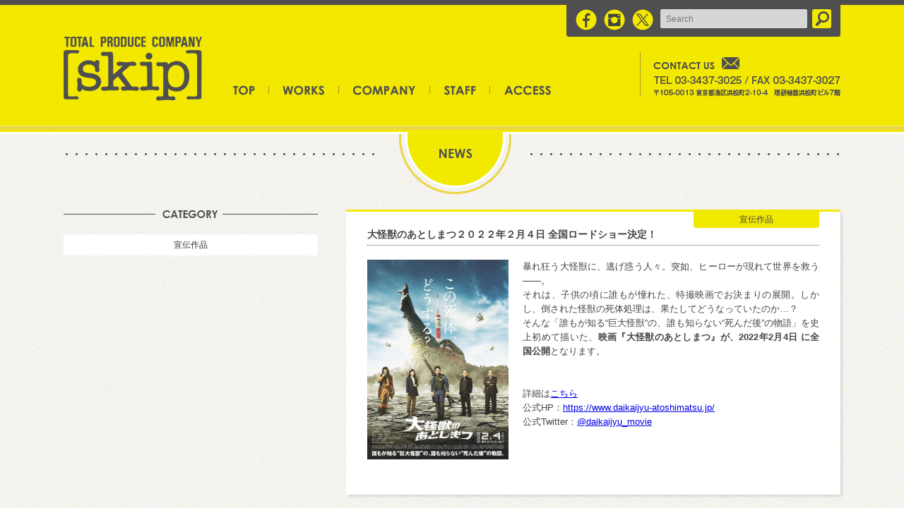

--- FILE ---
content_type: text/html; charset=UTF-8
request_url: http://www.skip-skip.co.jp/2134
body_size: 15523
content:
<!DOCTYPE HTML PUBLIC "-//W3C//DTD HTML 4.01 Transitional//EN"
"http://www.w3.org/TR/html4/loose.dtd">
<html>
<head>
<meta http-equiv="Content-Type" content="text/html; charset=UTF-8">
<title>２０２２年２月４日 全国ロードショー決定！ | 株式会社スキップ｜映画・エンタメ系PR会社</title>

<meta name="viewport" content="width=device-width,user-scalable=no,maximum-scale=1" />

<link rel="stylesheet" href="http://www.skip-skip.co.jp/wordpress/wp-content/themes/skip_wp/style.css?Ver=1.0.3" type="text/css">
<link rel="stylesheet" media="all" type="text/css" href="http://www.skip-skip.co.jp/wordpress/wp-content/themes/skip_wp/sp.css?Ver=1.0.3" />

<script type="text/javascript" src="http://www.skip-skip.co.jp/wordpress/wp-content/themes/skip_wp/js/jquery-1.7.2.min.js"></script>
<script type="text/javascript" src="http://www.skip-skip.co.jp/wordpress/wp-content/themes/skip_wp/js/footerFixed.js"></script>
<script type="text/javascript" src="http://www.skip-skip.co.jp/wordpress/wp-content/themes/skip_wp/js/imagesloaded.min.js"></script>
<script type="text/javascript" src="http://www.skip-skip.co.jp/wordpress/wp-content/themes/skip_wp/js/masonry.pkgd.min.js"></script>
<script type="text/javascript" src="http://www.skip-skip.co.jp/wordpress/wp-content/themes/skip_wp/js/masonry.js"></script>

<script type="text/javascript">
$(function(){
	setViewport();

	$(window).resize(function(){
	setViewport();
	});

	function setViewport(){
		var winW = $(window).width();
		if(winW < 600){
			$("meta[name='viewport']").attr('content','width=device-width,user-scalable=no,maximum-scale=1');
		}else{
			$("meta[name='viewport']").attr('content','width=1100,user-scalable=no,maximum-scale=1');
		}

	}

    $(".slide_btn").on("click", function() {
		$(this).toggleClass("active");//開いた時、ボタンにクラスを追加
		$(".slide_box").slideToggle("fast");//”slow”、”normal”、”fast”

    });

});
</script>

<!-- All in One SEO Pack 2.2.7.2 by Michael Torbert of Semper Fi Web Design[185,196] -->
<meta name="description" itemprop="description" content="暴れ狂う大怪獣に、逃げ惑う人々。突如、ヒーローが現れて世界を救う――。 それは、子供の頃に誰もが憧れた、特撮映画でお決まりの展開。しかし、倒された怪獣の死体処理は、果たしてどうなっていたのか…？" />

<link rel="canonical" href="http://www.skip-skip.co.jp/2134" />
<meta property="og:title" content="２０２２年２月４日 全国ロードショー決定！ | 株式会社スキップ｜映画・エンタメ系PR会社" />
<meta property="og:type" content="article" />
<meta property="og:url" content="http://www.skip-skip.co.jp/2134" />
<meta property="og:image" content="http://www.skip-skip.co.jp/wordpress/wp-content/uploads/2022/02/DKJ_main_web_11-30-724x1024.jpg" />
<meta property="og:site_name" content="Skip" />
<meta property="og:description" content="暴れ狂う大怪獣に、逃げ惑う人々。突如、ヒーローが現れて世界を救う――。 それは、子供の頃に誰もが憧れた、特撮映画でお決まりの展開。しかし、倒された怪獣の死体処理は、果たしてどうなっていたのか…？ そんな「誰もが知る“巨大怪獣”の、誰も知らない“死んだ後”の物語」を史上初めて描いた、映画『大怪獣のあとしまつ』が、2022年2月4日 に全国公開となります。   詳細はこちら   公式HP：https://www.daikaijyu-atoshimatsu.jp/   公式Twitter：@daikaijyu_movie" />
<meta property="article:published_time" content="2021-12-21T12:50:30Z" />
<meta property="article:modified_time" content="2022-02-22T18:04:01Z" />
<meta name="twitter:card" content="summary" />
<meta name="twitter:description" content="暴れ狂う大怪獣に、逃げ惑う人々。突如、ヒーローが現れて世界を救う――。 それは、子供の頃に誰もが憧れた、特撮映画でお決まりの展開。しかし、倒された怪獣の死体処理は、果たしてどうなっていたのか…？ そんな「誰もが知る“巨大怪獣”の、誰も知らない“死んだ後”の物語」を史上初めて描いた、映画『大怪獣のあとしまつ』が、2022年2月4日 に全国公開となります。   詳細はこちら   公式HP：https://www.daikaijyu-atoshimatsu.jp/   公式Twitter：@daikaijyu_movie" />
<meta itemprop="image" content="http://www.skip-skip.co.jp/wordpress/wp-content/uploads/2022/02/DKJ_main_web_11-30-724x1024.jpg" />
<!-- /all in one seo pack -->
<link rel='dns-prefetch' href='//s.w.org' />
<link rel='stylesheet' id='wp-block-library-css'  href='http://www.skip-skip.co.jp/wordpress/wp-includes/css/dist/block-library/style.min.css?ver=5.1.19' type='text/css' media='all' />
<link rel='stylesheet' id='contact-form-7-css'  href='http://www.skip-skip.co.jp/wordpress/wp-content/plugins/contact-form-7/includes/css/styles.css?ver=4.3' type='text/css' media='all' />
<link rel='https://api.w.org/' href='http://www.skip-skip.co.jp/wp-json/' />
<link rel="alternate" type="application/json+oembed" href="http://www.skip-skip.co.jp/wp-json/oembed/1.0/embed?url=http%3A%2F%2Fwww.skip-skip.co.jp%2F2134" />
<link rel="alternate" type="text/xml+oembed" href="http://www.skip-skip.co.jp/wp-json/oembed/1.0/embed?url=http%3A%2F%2Fwww.skip-skip.co.jp%2F2134&#038;format=xml" />
<link rel="icon" href="http://www.skip-skip.co.jp/wordpress/wp-content/uploads/2024/04/cropped-Skip_corporate_favicon02-32x32.png" sizes="32x32" />
<link rel="icon" href="http://www.skip-skip.co.jp/wordpress/wp-content/uploads/2024/04/cropped-Skip_corporate_favicon02-192x192.png" sizes="192x192" />
<link rel="apple-touch-icon-precomposed" href="http://www.skip-skip.co.jp/wordpress/wp-content/uploads/2024/04/cropped-Skip_corporate_favicon02-180x180.png" />
<meta name="msapplication-TileImage" content="http://www.skip-skip.co.jp/wordpress/wp-content/uploads/2024/04/cropped-Skip_corporate_favicon02-270x270.png" />
</head>
<body>

<div id="spmenu">

<p class="slide_btn btn"><img src="http://www.skip-skip.co.jp/wordpress/wp-content/themes/skip_wp/images/sp/menubtn.png"></p>
<div class="slide_box toggle_box">

<div class="spbtnline">
<!-- <div class="spbtnl"><a href="http://www.skip-skip.co.jp/news"><img src="http://www.skip-skip.co.jp/wordpress/wp-content/themes/skip_wp/images/sp/menu/news.png"></a></div> -->
<div class="spbtnl"><a href="http://www.skip-skip.co.jp/"><img src="http://www.skip-skip.co.jp/wordpress/wp-content/themes/skip_wp/images/sp/menu/top.png"></a></div>
<div class="spbtnr"><a href="http://www.skip-skip.co.jp/works"><img src="http://www.skip-skip.co.jp/wordpress/wp-content/themes/skip_wp/images/sp/menu/works.png"></a></div>
</div><!-- spbtnline -->

<div class="spbtnline">
<div class="spbtnl"><a href="http://www.skip-skip.co.jp/company"><img src="http://www.skip-skip.co.jp/wordpress/wp-content/themes/skip_wp/images/sp/menu/company.png"></a></div>
<div class="spbtnr"><a href="http://www.skip-skip.co.jp/staff"><img src="http://www.skip-skip.co.jp/wordpress/wp-content/themes/skip_wp/images/sp/menu/staff.png"></a></div>
</div><!-- spbtnline -->

<div class="spbtnline">
<div class="spbtnl"><a href="http://www.skip-skip.co.jp/access"><img src="http://www.skip-skip.co.jp/wordpress/wp-content/themes/skip_wp/images/sp/menu/access.png"></a></div>
<div class="spbtnr"><a href="https://www.facebook.com/skip2run3.jp" target="_blank"><img src="http://www.skip-skip.co.jp/wordpress/wp-content/themes/skip_wp/images/sp/menu/facebook.png"></a></div>
</div><!-- spbtnline -->

<div class="spbtnline">
<div class="spbtnl"><a href="https://www.instagram.com/skip_movie/" target="_blank"><img src="http://www.skip-skip.co.jp/wordpress/wp-content/themes/skip_wp/images/sp/menu/insta.png"></a></div>
<div class="spbtnr"><a href="https://twitter.com/skip2run3" target="_blank"><img src="http://www.skip-skip.co.jp/wordpress/wp-content/themes/skip_wp/images/sp/menu/x.png"></a></div>
</div><!-- spbtnline -->

<div class="search_sp">
	<form id="searchform" class="cf" action="http://www.skip-skip.co.jp/" method="get" role="search">
		<div class="cf">
			<label class="screen-reader-text" for="s" ></label>
			<input id="s" type="text" name="s" value="" placeholder="Search" >
			<input id="searchsubmit" type="submit" value="">
		</div>
	</form></div><!-- spbtnline -->

</div>

</div><!-- spmenu -->
<div id="header_wrapper2">
<div id="header_body">

<div id="sns">

<div id="sns_body">

<div class="fbbtn"><a href="https://www.facebook.com/skip2run3.jp" target="_blank"><img src="http://www.skip-skip.co.jp/wordpress/wp-content/themes/skip_wp/images/snsarea/fb.png" onMouseOver="this.src='http://www.skip-skip.co.jp/wordpress/wp-content/themes/skip_wp/images/snsarea/fb_o.png'" onMouseOut="this.src='http://www.skip-skip.co.jp/wordpress/wp-content/themes/skip_wp/images/snsarea/fb.png'">
</a></div>
	
<div class="instabtn"><a href="https://www.instagram.com/skip_movie/" target="_blank"><img src="http://www.skip-skip.co.jp/wordpress/wp-content/themes/skip_wp/images/snsarea/sinsta.png" onMouseOver="this.src='http://www.skip-skip.co.jp/wordpress/wp-content/themes/skip_wp/images/snsarea/sinsta_o.png'" onMouseOut="this.src='http://www.skip-skip.co.jp/wordpress/wp-content/themes/skip_wp/images/snsarea/sinsta.png'">
</a></div>

<div class="twbtn"><a href="https://twitter.com/skip2run3" target="_blank"><img src="http://www.skip-skip.co.jp/wordpress/wp-content/themes/skip_wp/images/snsarea/xs.png" onMouseOver="this.src='http://www.skip-skip.co.jp/wordpress/wp-content/themes/skip_wp/images/snsarea/xs_o.png'" onMouseOut="this.src='http://www.skip-skip.co.jp/wordpress/wp-content/themes/skip_wp/images/snsarea/xs.png'">
</a></div>

<div class="search">
	<form id="searchform" class="cf" action="http://www.skip-skip.co.jp/" method="get" role="search">
		<div class="cf">
			<label class="screen-reader-text" for="s" ></label>
			<input id="s" type="text" name="s" value="" placeholder="Search" >
			<input id="searchsubmit" type="submit" value="">
		</div>
	</form></div>

<br style="clear:both;">

</div><!-- sns_body -->

</div><!-- sns -->

<div id="logomenu">

<div id="logo"><a href="http://www.skip-skip.co.jp/"><img src="http://www.skip-skip.co.jp/wordpress/wp-content/themes/skip_wp/images/logo.png"></a></div>

<div id="menuarea">

<div id="menu">
<ul>
	<li id="menu-top"><a href="http://www.skip-skip.co.jp/">トップページ</a></li>
	<!-- <li id="menu-news"><a href="http://www.skip-skip.co.jp/news">ニュース</a></li> -->
	<li id="menu-works"><a href="http://www.skip-skip.co.jp/works">ワークス</a></li>
    <li id="menu-company"><a href="http://www.skip-skip.co.jp/company">会社概要</a></li>
	<li id="menu-staff"><a href="http://www.skip-skip.co.jp/staff">スタッフ</a></li>
    <li id="menu-access"><a href="http://www.skip-skip.co.jp/access">アクセス</a></li>
</ul>
</div><!-- menu -->

</div><!-- menuarea -->

<div id="contactarea">

<a href="http://www.skip-skip.co.jp/contact">
<img src="http://www.skip-skip.co.jp/wordpress/wp-content/themes/skip_wp/images/contact.png" onMouseOver="this.src='http://www.skip-skip.co.jp/wordpress/wp-content/themes/skip_wp/images/contact_o.png'" onMouseOut="this.src='http://www.skip-skip.co.jp/wordpress/wp-content/themes/skip_wp/images/contact.png'">
</a>

</div><!-- contactarea -->

<br style="clear:both;">

</div><!-- logomenu -->

</div><!-- header_body -->
</div><!-- header_wrapper --><div id="pagetitle_wrapper">

<div id="pagetitle"><img src="http://www.skip-skip.co.jp/wordpress/wp-content/themes/skip_wp/images/pagetitle/news.png"></div><!-- pagetitle -->

<div id="sp_pagetitle"><img src="http://www.skip-skip.co.jp/wordpress/wp-content/themes/skip_wp/images/sp/pagetitle/news.png"></div><!-- sp_pagetitle -->

</div><!-- pagetitle_wrapper -->

<div id="contents">

<div id="news_right">

<div id="news_article">
<div id="news_article_category">
宣伝作品</div><!-- news_article_category -->

<div id="news_article_day"><? the_time('n.j') ?></div><!-- news_article_day -->

<div id="news_article_title">大怪獣のあとしまつ２０２２年２月４日 全国ロードショー決定！</div><!-- news_article_title -->

<div id="news_article_photo"><img width="600" height="849" src="http://www.skip-skip.co.jp/wordpress/wp-content/uploads/2022/02/DKJ_main_web_11-30-600x849.jpg" class="attachment-post-thumbnail size-post-thumbnail wp-post-image" alt="２０２２年２月４日 全国ロードショー決定！" title="２０２２年２月４日 全国ロードショー決定！" srcset="http://www.skip-skip.co.jp/wordpress/wp-content/uploads/2022/02/DKJ_main_web_11-30-600x849.jpg 600w, http://www.skip-skip.co.jp/wordpress/wp-content/uploads/2022/02/DKJ_main_web_11-30-212x300.jpg 212w, http://www.skip-skip.co.jp/wordpress/wp-content/uploads/2022/02/DKJ_main_web_11-30-768x1087.jpg 768w, http://www.skip-skip.co.jp/wordpress/wp-content/uploads/2022/02/DKJ_main_web_11-30-724x1024.jpg 724w" sizes="(max-width: 600px) 100vw, 600px" /></div>


<p>暴れ狂う大怪獣に、逃げ惑う人々。突如、ヒーローが現れて世界を救う――。<br> それは、子供の頃に誰もが憧れた、特撮映画でお決まりの展開。しかし、倒された怪獣の死体処理は、果たしてどうなっていたのか…？<br> そんな「誰もが知る“巨大怪獣”の、誰も知らない“死んだ後”の物語」を史上初めて描いた、<strong>映画『大怪獣のあとしまつ』が、2022年2月4日 に全国公開</strong>となります。</p><br><br>



<p>詳細は<a href="http://www.skip-skip.co.jp/works/大怪獣のあとしまつ">こちら</a></p>



<p>公式HP：<a href="https://www.daikaijyu-atoshimatsu.jp/">https://www.daikaijyu-atoshimatsu.jp/</a></p>



<p>公式Twitter：<a href="https://twitter.com/daikaijyu_movie" target="_blank" rel="noreferrer noopener" aria-label="@daikaijyu_movie (新しいタブで開く)">@daikaijyu_movie</a></p>

<br style="clear:both;">

</div><!-- news_article -->

</div><!-- news_right -->


<div id="news_left">

<div id="news_category">

<ul class="category">
	<li class="cat-item cat-item-2"><a href="http://www.skip-skip.co.jp/category/works" >宣伝作品</a>
</li>
</ul><!-- category -->

</div><!-- news_category -->

</div><!-- news_left -->

<br style="clear:both;">

</div><!-- contents -->
<div id="footer">

<div id="footerbody">

<div id="footermenu">

<ul id="list">

<li class="noborder"><a href="http://www.skip-skip.co.jp/">トップページ</a></li>
<!-- <li><a href="http://www.skip-skip.co.jp/news">ニュース</a></li> -->
<li><a href="http://www.skip-skip.co.jp/works">ワークス</a></li>
<li><a href="http://www.skip-skip.co.jp/company">会社概要</a></li>
<li><a href="http://www.skip-skip.co.jp/staff">スタッフ</a></li>
<li><a href="http://www.skip-skip.co.jp/access">アクセス</a></li>
<li><a href="http://www.skip-skip.co.jp/contact">お問い合わせ</a></li>
<li><a href="http://www.skip-skip.co.jp/privacy">プライバシーポリシー</a></li>

</ul>

</div><!-- footermenu -->

<div id="copy">
Copyright&nbsp;&copy;&nbsp;SKIP Co., Ltd. All Rights Reserved.
</div><!-- copy -->

<br style="clear:both;">
</div>
</div><!-- footer -->
<script type='text/javascript' src='http://www.skip-skip.co.jp/wordpress/wp-includes/js/wp-embed.min.js?ver=5.1.19'></script>
</body>
</html>

--- FILE ---
content_type: text/css
request_url: http://www.skip-skip.co.jp/wordpress/wp-content/themes/skip_wp/style.css?Ver=1.0.3
body_size: 16215
content:
/*
Theme Name: skip
Theme URI: http://www.skip-skip.co.jp
Description: skip-skip.co.jp用テーマ
Version: 1.0
Author:Kishino Munetaka, Nagasaki Hayato
Author URI: http://www.bryterdesignstudio.com/
*/
@charset "UTF-8";
/* CSS Document */

@media screen and (min-width: 701px){
	
body{
	margin:0px;
	background-color:#fff;
	font-family:'Hiragino Kaku Gothic ProN', 'ヒラギノ角ゴ ProN W3', Meiryo, メイリオ, Osaka, 'MS PGothic', arial, helvetica, sans-serif;
	background-image:url(images/bg/base.jpg);
	color:#444;
}

img { border-style:none;
	vertical-align: bottom;
	height:auto;}

a img { border-style:none; }

*{
margin: 0;
padding: 0;
}

#spmenu{
	display:none;
}

#header_wrapper{
	width:100%;
	background-image:url(images/bg/top_header.jpg);
	background-position:bottom left;
	background-repeat:repeat-x;
	padding-bottom:5px;
	margin-bottom:30px;
	height:438px;
}

#header_wrapper img{
	max-width:100%;
}

#header_wrapper2{
	width:100%;
	background-image:url(images/bg/other_header.jpg);
	background-position:bottom left;
	background-repeat:repeat-x;
	padding-bottom:20px;
	height:167px;
}

#header_wrapper2 img{
	max-width:100%;
}

#header_body{
	width:1100px;
	margin:0 auto;
	margin-bottom:15px;
}

#sns{
	width:1100px;
	background-image:url(images/bg/sns.png);
	background-position:top left;
	background-repeat:no-repeat;
	padding-bottom:9px;
}

#sns_body{
	width:363px;
	margin-left:725px;
	padding-top:13px;
	overflow: hidden;
}

.fbbtn{
	width:30px;
	float:left;
	margin-right:10px;
}
	
.instabtn{
	width:30px;
	float:left;
	margin-right:10px;
}

.twbtn{
	width:30px;
	float:left;
	margin-right:10px;
}

.search{
	width:243px;
	float:right;
}

#logomenu{
	width:1100px;
}

#logo{
	width:200px;
	float:left;
	margin-right:40px;
}

#menuarea{
	width:536px;
	float:left;
	padding-top:65px;
}

#menu{
	position:relative;
	height: 20px;
	width:536px;
	margin:0 auto;
}

#menu ul{
	list-style-image:none;
	list-style-position:outside;
	list-style-type:none;
	margin:0px;
	padding-left:0px;
}

#menu li{
	text-indent:-9999px;
	float:left;
}

#menu li a{
	display:block;
	background-image:url(images/menu.png);
	background-repeat:no-repeat;
	height: 20px;
	overflow:hidden;
	outline:none;
}

#menu-top a{
	width:51px;
	background-position:0 0;
}
#menu-top a:hover{
	background-position:0 -20px;
}
#menu-news a{
	width:86px;
	background-position:-51px 0;
}
#menu-news a:hover{
	background-position:-51px -20px;
}
#menu-works a{
	width:99px;
	background-position:-137px 0;
}
#menu-works a:hover{
	background-position:-137px -20px;
}

#menu-company a{
	width:129px;
	background-position:-236px 0;
}
#menu-company a:hover{
	background-position:-236px -20px;
}

#menu-staff a{
	width:85px;
	background-position:-365px 0;
}
#menu-staff a:hover{
	background-position:-365px -20px;
}
#menu-access a{
	width:86px;
	background-position:-450px 0;
}
#menu-access a:hover{
	background-position:-450px -20px;
}

#contactarea{
	width:265px;
	float:right;
	background-image:url(images/bg/contact.png);
	background-position:left top;
	background-repeat:no-repeat;
	height:70px;
	padding-left:19px;
	padding-top:25px;
}

#footer{
	width:100%;
	background-color:#4f4f4f;
	border-top:1px solid #111;
	padding:14px 0 14px 0;
}

#footerbody{
	width:1100px;
	margin:0 auto;
}

#footermenu{
	width:730px;
	float:left;
	font-size:10px;
}

#footermenu a{
	color:#ddd;
	text-decoration:none;
}

#footermenu a:hover{
	color:#f7e772;
	text-decoration:none;
}

ul#list li {
	display: inline;
	border-left: 1px solid #999;
	padding: 0 10px;
}

ul#list li.noborder {
	border-left: none;
	padding-left: 0;
}

#copy{
	width:300px;
	float:right;
	font-size:10px;
	color:#ddd;
	text-align:right;
}

#slidearea{
	width:1100px;
	margin:0 auto;
}

#slide{
	width:1100px;
	height:250px;
	box-shadow: 3px 3px 3px rgba(0,0,0,0.10);
    -moz-box-shadow: 3px 3px 3px rgba(0,0,0,0.10);
    -webkit-box-shadow: 3px 3px 3px rgba(0,0,0,0.10);
}

.bx-wrapper .bx-viewport {
    -moz-box-shadow: none;
    -webkit-box-shadow: none;
    box-shadow: none;
    border:none;
    left: 0px;
    background-color:transparent;
}

#contents{
	width:1100px;
	margin:0 auto;
	padding-bottom:80px;
	font-size:13px;
	line-height:160%;
}

#contents img{
	max-width:100%;
}

#top_left{
	width:700px;
	float:left;
}

#top_recent_topics{
	width:700px;
	background-image:url(images/toppage/recent.png);
	background-position:left top;
	background-repeat:no-repeat;
	padding-top:35px;
}

.wrap{
	width:700px;
	position:relative;
}

.top_recent_box_wrapper{
	margin:8px;
	width:215px;
	float:left;  
    display: inline;  /* IE6 fix */  
	height:auto;
	border:1px solid #eee;
	background-color:#fefefe;
    border-radius: 3px;
    -webkit-border-radius: 3px;
    -moz-border-radius: 3px;
	background-image:url(images/bg/topicbox.png);
	background-position:left top;
	background-repeat:no-repeat;
}

.top_recent_box{
	padding:20px;
	width:177px;
	font-size:11px;
	text-align:justify;
	word-break:break-all;
	line-height:140%;
}

.top_recent_box a{
	text-decoration:none;
	color: #333;
}

.top_recent_box a:hover{
	text-decoration:none;
	color:#d5bb00;
}

.top_recent_pic{
	width:177px;
	margin-bottom:10px;
}

.top_recent_pic a:hover{
	alpha(opacity=50);
	-moz-opacity:0.50;
	opacity:0.50;
}

.top_recent_title{
	width:177px;
	font-weight:bold;
}

.top_recent_day{
	width:177px;
	font-size:11px;
	font-weight:bold;
	color:#d5bb00;
	margin-bottom:2px;
}


#top_right{
	width:360px;
	float:right;
}

#top_trailer{
	width:360px;
	background-image:url(images/toppage/trailer.png);
	background-position:left top;
	background-repeat:no-repeat;
	padding-top:35px;
	margin-bottom:30px;
}

#top_twitter{
	width:360px;
	background-image:url(images/toppage/x.png);
	background-position:left top;
	background-repeat:no-repeat;
	padding-top:39px;
}

#pagetitle_wrapper{
	width:100%;
	background-image:url(images/bg/pagetitle.jpg);
	background-position:left top;
	background-repeat:repeat-x;
}

#pagetitle{
	width:1100px;
	margin:0 auto;
	margin-bottom:20px;
}

#sp_pagetitle{
	display:none;
}

#news_left{
	width:360px;
	float:left;
}

#news_category{
	width:360px;
	background-image:url(images/news/category.png);
	background-position:left top;
	background-repeat:no-repeat;
	padding-top:35px;
}

#news_right{
	width:700px;
	float:right;
}

.category , .category ul { margin:0; padding:0; }  
.category a { text-decoration:none; }  
.category li {  
    list-style:none;  
    font-size:12px;  
    line-height:20px;  
	margin-bottom:7px;
}  
.category li a {  
    display:block;  
    padding:5px;  
    background:#fff;  
    color:#333;
    line-height:20px;
    border-radius: 3px;
    -webkit-border-radius: 3px;
    -moz-border-radius: 3px;
	text-align:center;
}  
.category li a:hover { background:#f2e900; }  

#pagination{
	width:700px;
	margin-top:40px;
	text-align:center;
	font-size:12px;
}

#pagenation a{
	display:inline-block;
	text-decoration:none;
}

#pagenation a:hover{
	text-decoration:none;
}

.page{
	background-color:#000;
	padding:5px 8px 5px 8px;
	margin-right:5px;
    border-radius: 3px;
    -webkit-border-radius: 3px;
    -moz-border-radius: 3px;
}

a.page{
	background-color:#fff;
	color:#111;
	text-decoration:none;
}

a:hover.page{
	background-color:#555;
	color:#fff;
	text-decoration:none;
}

.current{
	background-color:#f2e900;
	padding:5px 8px 5px 8px;
	margin-right:5px;
    border-radius: 3px;
    -webkit-border-radius: 3px;
    -moz-border-radius: 3px;
}
#news_article{
	width:640px;
	padding:0 30px 30px 30px;
	background-image:url(images/news/article_category.png);
	background-position:left top;
	background-repeat:no-repeat;
	background-color:#fff;
    border-radius: 3px;
    -webkit-border-radius: 3px;
    -moz-border-radius: 3px;
	box-shadow: 3px 3px 3px rgba(0,0,0,0.10);
    -moz-box-shadow: 3px 3px 3px rgba(0,0,0,0.10);
    -webkit-box-shadow: 3px 3px 3px rgba(0,0,0,0.10);
	text-align:justify;
	word-break:break-all;
}

#news_article_category{
	width:178px;
	margin-left:462px;
	text-align:center;
	font-size:12px;
	padding-top:8px;
	line-height:12px;
}

#news_article_day{
	width:640px;
	font-size:11px;
	font-weight:bold;
	color:#d5bb00;
	margin-bottom:5px;
}

#news_article_title{
	width:640px;
	font-size:14px;
	font-weight:bold;
	margin-bottom:20px;
	padding-bottom:5px;
	border-bottom:1px dotted #4f4f4f;
}

#news_article_photo{
	width:200px;
	float:left;
	margin-right:20px;
	margin-bottom:20px;
}

.works_sn{
	width:210px;
	height:297px;
	margin:10px;
	float:left;
}

figure {
	position: relative;
	overflow: hidden;
	width: 210px;
}
figcaption {
	position: absolute;
	top: -100%;
	left: 0;
	z-index: 2;
	width: 100%;
	height: 100%;
	background: rgba(242,233,0,.8);
	-webkit-transition: .3s;
	transition: .3s;
	opacity: 1;
}
figure:hover figcaption {
	top: 0;
	left: 0;
}

.captiontitle{
	width:180px;
	margin:0 auto;
	font-size:14px;
	font-weight:bold;
	margin-bottom:5px;
	padding-bottom:5px;
	border-bottom:2px solid #444;
	margin-top:30px;
	color:#444;
	text-align:center;
}

.captiontext{
	width:180px;
	margin:0 auto;
	text-align:center;
	color:#444;
	font-weight:bold;
}

#pagination2{
	width:1100px;
	margin-top:40px;
	text-align:center;
	font-size:12px;
}

#works_left{
	width:300px;
	float:left;
}

#works_flyer{
	width:300px;
	margin-bottom:20px;
	box-shadow: 3px 3px 3px rgba(0,0,0,0.10);
    -moz-box-shadow: 3px 3px 3px rgba(0,0,0,0.10);
    -webkit-box-shadow: 3px 3px 3px rgba(0,0,0,0.10);
}

#works_right{
	width:760px;
	float:right;
}

#works_osbtn{
	width:300px;
	margin-bottom:20px;
}

#works_article{
	width:700px;
	padding:30px 30px 30px 30px;
	background-color:#fff;
	border-top:3px solid #f2e900;
    border-radius: 3px;
    -webkit-border-radius: 3px;
    -moz-border-radius: 3px;
	box-shadow: 3px 3px 3px rgba(0,0,0,0.10);
    -moz-box-shadow: 3px 3px 3px rgba(0,0,0,0.10);
    -webkit-box-shadow: 3px 3px 3px rgba(0,0,0,0.10);
}

#works_article_title{
	width:700px;
	font-size:14px;
	font-weight:bold;
	margin-bottom:20px;
}

#works_article_day{
	width:700px;
	font-size:12px;
	font-weight:bold;
	margin-bottom:40px;
	padding:7px 0 7px 0;
	border-top:1px solid #444;
	border-bottom:1px solid #444;
}

#works_intro_area{
	width:700px;
	margin-bottom:30px;
	text-align:justify;
	word-break:break-all;
	background-image:url(images/works/midashi_intro.png);
	background-position:left top;
	background-repeat:no-repeat;
	padding-top:40px;
}

#works_intro_photo{
	width:300px;
	float:right;
	margin-left:20px;
	margin-bottom:20px;
}

#works_story_area{
	width:700px;
	text-align:justify;
	word-break:break-all;
	background-image:url(images/works/midashi_story.png);
	background-position:left top;
	background-repeat:no-repeat;
	padding-top:40px;
	margin-bottom:30px;
}

#works_story_photo{
	width:200px;
	float:left;
	margin-right:20px;
	margin-bottom:20px;
}

#works_detail_area{
	width:700px;
	text-align:justify;
	word-break:break-all;
	padding-top:10px;
	border-top:1px solid #ccc;
	margin-bottom:20px;
}

#fix_body{
	width:1040px;
	padding:30px 30px 30px 30px;
	background-color:#fff;
	border-top:3px solid #f2e900;
    border-radius: 3px;
    -webkit-border-radius: 3px;
    -moz-border-radius: 3px;
	box-shadow: 3px 3px 3px rgba(0,0,0,0.10);
    -moz-box-shadow: 3px 3px 3px rgba(0,0,0,0.10);
    -webkit-box-shadow: 3px 3px 3px rgba(0,0,0,0.10);
}

#fix_body a{
	color:#d5bb00;
	text-decoration:none;
}

#fix_body a:hover{
	color:#ccc;
	text-decoration:none;
}

dl.company_list {
	width:1040px;
	line-height:180%;
	border-top: none;
	padding-bottom:10px;
	border-bottom:1px #CCC dotted;
	font-size:14px;
	margin-bottom:10px;
}

dl.company_list dt {
	margin: 0;
	width: 120px;
	float: left;
	color:#d5bb00;
	font-size:14px;
}
	
dl.company_list dd {
	margin: 0 0 0 120px;
}

.company_list2 {
	width:1040px;
	line-height:180%;
	border-top: none;
	padding-bottom:50px;
	font-size:14px;
	margin-top:30px;
	text-align:center;
}

.company_large{
	font-size:16px;
	font-weight:bold;
	margin-bottom:10px;
}

.company_name{
	text-align:right;
	margin-bottom:20px;
}

.privacy_box{
	width:1040px;
	margin-bottom:30px;
	padding-bottom:20px;
	border-bottom:1px #CCC dotted;
}

.privacy_midashi{
	width:1040px;
	margin-bottom:10px;
	font-size:14px;
	color:#d5bb00;
	font-weight:bold;
}
	
.staffline{
	width:100%;
	overflow: hidden; /* heightを戻す */
	padding:0;
	display:-webkit-box;
	display:-moz-box;
	display:-ms-box;
	display:-webkit-flexbox;
	display:-moz-flexbox;
	display:-ms-flexbox;
	display:-webkit-flex;
	display:-moz-flex;
	display:-ms-flex;
	display:flex;
	-webkit-box-lines:multiple;
	-moz-box-lines:multiple;
	-webkit-flex-wrap:wrap;
	-moz-flex-wrap:wrap;
	-ms-flex-wrap:wrap;
	flex-wrap:wrap;
	box-sizing: border-box;
}

p.staffgroup{
	font-weight: bold;
	font-size: 14px;
	margin: 20px 3% -1%;
}

.staffbox{
	width:44%;
	float: left;
	margin:3%;
	background-color:#f7f7f7;
    border-radius: 3px;
    -webkit-border-radius: 3px;
    -moz-border-radius: 3px;
	background-image:url(images/bg/topicbox.png);
	background-position:left top;
	background-repeat:no-repeat;
	padding:20px;
	box-sizing: border-box;
}

.staffname1{
	width:100%;
	font-size:11px;
	color:#d5bb00;
}

.staffname2{
	width:100%;
	font-size:15px;
	color:#222;
	margin-bottom:20px;
	padding-bottom:10px;
	border-bottom:3px double #ccc;
}
.staffname2 .ex{
	font-size: 12px;
}

.staffdetail{
	width:100%;
}

dl.stafflist {
	width:100%;
	line-height:180%;
	border-top: none;
	padding-bottom:10px;
	border-bottom:1px #CCC dotted;
	font-size:12px;
	margin-bottom:10px;
}

dl.stafflist dt {
	margin: 0;
	width: 25%;
	float: left;
	color:#d5bb00;
	font-size:12px;
}
	
dl.stafflist dd {
	margin: 0 0 0 25%;
}

.accessl{
	width:500px;
	float:left;
}

.accessr{
	width:500px;
	float:right;
}

.map1{
	width:500px;
	margin-bottom:20px;
}

.map2{
	width:500px;
}

dl.access_list {
	width:500px;
	line-height:180%;
	border-top: none;
	padding-bottom:10px;
	border-bottom:1px #CCC dotted;
	font-size:14px;
	margin-bottom:10px;
}

dl.access_list dt {
	margin: 0;
	width: 100px;
	float: left;
	color:#d5bb00;
	font-size:14px;
}
	
dl.access_list dd {
	margin: 0 0 0 110px;
}

div.fixtrailer {
    position: relative;
    width: 100%;
    padding-top: 56.25%;
	margin-bottom:30px;
}
 
div.fixtrailer iframe {
    position: absolute;
    top: 0;
    left: 0;
    width: 100%;
    height: 100%;
}

.wpcf7 input[type='text'], .wpcf7 input[type='email'], .wpcf7 textarea{
	width: 100%;
	margin-bottom: 20px;
}
#searchform {
	width:243px;
	font-size: 0;
	position: relative;
}
#searchform label{
	font-size:0px;
	line-height:0px;
	height:0px;
}
#searchform>div{
	width: 242px;
}
#s {
	float:left;
	background: #d6d6d6;
	border:none;
	font-size: 12px;
	line-height: 20px;
	outline:none;
	width: 200px;
	height:27px;
	padding:0 0 0 8px;
	position: relative;
	-webkit-border-radius: 2px;
	-moz-border-radius: 2px;
	border-radius: 2px;
}
#searchsubmit {
	font-size:0;
	line-height:0;
	float:right;
    border: none;
    cursor: pointer;
	width:27px;
	height:27px;
	background:url(images/snsarea/search_btn.png) no-repeat;
	background-position: center center;
	background-size: 27px 27px;
	outline:none;
}
#searchsubmit:hover {
	background:url(images/snsarea/search_btn_o.png) no-repeat;
}

}


.cf:before,
.cf:after {
	content: "";
	display: table;
}
.cf:after {
	clear: both;
}
.cf {
	*zoom: 1;
}

.com_box{
	width:100%;
	margin-bottom: 50px;
}

.com_midashi{
	width:100%;
	font-size: 14px;
	font-weight: bold;
	margin-bottom: 10px;
	background-color: #f1e74d;
	padding:1% 2%;
	border-radius: 20px;
	box-sizing: border-box;
}

.com_text01{
	width:100%;
	font-size: 32px;
	font-weight: bold;
	padding:1%;
	box-sizing: border-box;
	line-height: 140%;
}

.com_text02{
	width:100%;
	font-size: 14px;
	font-weight: bold;
	padding:1%;
	box-sizing: border-box;
}

.com_text03{
	width:100%;
	font-size: 22px;
	font-weight: bold;
	padding:1%;
	box-sizing: border-box;
	line-height: 140%;
}

.com_text04{
	width:100%;
	font-size: 30px;
	font-weight: bold;
	padding:0 1%;
	box-sizing: border-box;
	line-height: 100%;
}

.com_text05{
	width:100%;
	font-size: 18px;
	font-weight: bold;
	box-sizing: border-box;
	line-height: 140%;
	padding:0 1%;
	margin-bottom: 20px;
}

.com_text_r{
	width: 100%;
	text-align: right;
	margin-top:20px;
	font-size: 18px;
}


--- FILE ---
content_type: text/css
request_url: http://www.skip-skip.co.jp/wordpress/wp-content/themes/skip_wp/sp.css?Ver=1.0.3
body_size: 13163
content:
@charset "UTF-8";
/* CSS Document */

@media screen and (max-width:700px){
	
body{
	margin:0px;
	background-color:#f9f9f9;
	font-family:Verdana, "游ゴシック", YuGothic, "Hiragino Kaku Gothic ProN", Meiryo, sans-serif;
}

img { border-style:none;
	vertical-align: bottom;
	height:auto;}

a img { border-style:none; }

*{
margin: 0;
padding: 0;
}

#spmenu{
	width:100%;
	position:fixed;
	z-index:2;
}

.toggle_box{
    display:none;
    color:#fff;
	margin-top:0px;
	background-color:rgba(0,0,0,0.8);
	box-sizing: border-box;
}
.btn{
	background-color:#333;
    padding:10px;
	border-bottom:1px solid #000;
}
.btn.active{
    background-color:#fec317;
    padding:10px;
    color:#fff;
}
.btn:hover{
    cursor:pointer;
}

.spbtnline{
	width:100%;
	overflow: hidden;
	border-bottom:1px solid #f4bd24;
}

.spbtnline img{
	max-width:100%;
}

.spbtnl{
	width:50%;
	float:left;
	border-right:1px solid #f4bd24;
	box-sizing: border-box;
}

.spbtnr{
	width:50%;
	float:right;
	box-sizing: border-box;
}


#header_wrapper{
	width:100%;
	background-color:#f2e900;
	padding-top:70px;
	border-top:3px solid #333;
}

#header_wrapper img{
	max-width:100%;
	margin-left:auto;margin-right:auto;display:table;
}

#header_wrapper2{
	width:100%;
	background-color:#f2e900;
	padding-top:70px;
	border-top:3px solid #333;
	border-bottom:3px solid #e8d33b;
}

#header_wrapper2 img{
	max-width:100%;
	margin-left:auto;margin-right:auto;display:table;
}

#header_body{
	width:90%;
	margin:0 auto;
}

#sns{
	display:none;
}

#sns_body{
	display:none;
}

.fbbtn{
	display:none;
}

.twbtn{
	display:none;
}

.search{
	display:none;
}

#logomenu{
	width:100%;
}

#logo{
	width:100%;
	margin:0 auto;
}

#menuarea{
	display:none;
}

#contactarea{
	display:none;
}

#footer{
	width:100%;
	background-color:#4f4f4f;
	border-top:1px solid #111;
	padding:14px 0 14px 0;
}

#footerbody{
	width:90%;
	margin:0 auto;
}

#footermenu{
	width:100%;
	font-size:10px;
	margin-bottom:20px;
	text-align:center;
}

#footermenu a{
	color:#ddd;
	text-decoration:none;
}

#footermenu a:hover{
	color:#f7e772;
	text-decoration:none;
}

ul#list li {
	list-style:none;
	border-bottom:1px solid #555;
}

ul#list li.noborder {
	border-left: none;
	padding-left: 0;
}

#copy{
	width:100%;
	font-size:10px;
	color:#ddd;
	text-align:center;
}

#slidearea{
	width:100%;
	margin:0 auto;
	border-top:5px solid #666;
	border-bottom:5px solid #666;
}

#slide{
	width:100%;
}

.bx-wrapper .bx-viewport {
    -moz-box-shadow: none;
    -webkit-box-shadow: none;
    box-shadow: none;
    border:none;
    left: 0px;
    background-color:transparent;
}

#contents{
	width:90%;
	margin:0 auto;
	padding-bottom:50px;
	padding-top:30px;
	font-size:13px;
	line-height:160%;
}

#contents img{
	max-width:100%;
	margin-left:auto;margin-right:auto;display:table;
}

#top_left{
	width:100%;
	margin-bottom:30px;
}

#top_recent_topics{
	width:100%;
	background-image:url(images/toppage/recent.png);
	background-position:center top;
	background-repeat:no-repeat;
	padding-top:35px;
}

.wrap{
	width:100%;
	position:relative;
}

.top_recent_box_wrapper{
	margin:1%;
	width:47.2%;
	float:left;  
    display: inline;  /* IE6 fix */  
	height:auto;
	border:1px solid #eee;
	background-color:#fefefe;
    border-radius: 3px;
    -webkit-border-radius: 3px;
    -moz-border-radius: 3px;
	background-image:url(images/bg/topicbox.png);
	background-position:left top;
	background-repeat:no-repeat;
}

.top_recent_box{
	padding:5%;
	width:90%;
	font-size:11px;
	text-align:justify;
	word-break:break-all;
	line-height:140%;
}

.top_recent_box a{
	text-decoration:none;
	color: #333;
}

.top_recent_box a:hover{
	text-decoration:none;
	color:#d5bb00;
}

.top_recent_pic{
	width:100%;
	margin-bottom:10px;
}

.top_recent_pic a:hover{
	alpha(opacity=50);
	-moz-opacity:0.50;
	opacity:0.50;
}

.top_recent_title{
	/* width:177px; */
	font-weight:bold;
}

.top_recent_day{
	/* width:177px; */
	font-size:11px;
	font-weight:bold;
	color:#d5bb00;
	margin-bottom:2px;
}


#top_right{
	width:100%;
}

#top_trailer{
	width:100%;
	background-image:url(images/toppage/trailer.png);
	background-position:left top;
	background-repeat:no-repeat;
	padding-top:35px;
	margin-bottom:30px;
}

#top_twitter{
	width:100%;
	background-image:url(images/toppage/x.png);
	background-position:left top;
	background-repeat:no-repeat;
	padding-top:39px;
}

#pagetitle_wrapper{
	width:100%;
	background-image:url(images/bg/pagetitle.jpg);
	background-position:center top;
	background-repeat:repeat-x;
}

#pagetitle{
	display:none;
}

#sp_pagetitle{
	width:100%;
}

#sp_pagetitle img{
	max-width:100%;
	margin-left:auto;margin-right:auto;display:table;
}

#news_left{
	width:100%;
}

#news_category{
	width:100%;
	background-image:url(images/news/category.png);
	background-position:left top;
	background-repeat:no-repeat;
	padding-top:35px;
}

#news_right{
	width:100%;
	margin-bottom:20px;
}

.category , .category ul { margin:0; padding:0; }  
.category a { text-decoration:none; }  
.category li {  
    list-style:none;  
    font-size:12px;  
    line-height:20px;  
	margin-bottom:7px;
}  
.category li a {  
    display:block;  
    padding:5px;  
    background:#fff;  
    color:#333;
    line-height:20px;
    border-radius: 3px;
    -webkit-border-radius: 3px;
    -moz-border-radius: 3px;
	text-align:center;
}  
.category li a:hover { background:#fec317; }  

#pagination{
	width:100%;
	margin-top:40px;
	text-align:center;
	font-size:12px;
	margin-bottom:30px;
}

#pagenation a{
	display:inline-block;
	text-decoration:none;
}

#pagenation a:hover{
	text-decoration:none;
}

.page{
	background-color:#000;
	padding:5px 8px 5px 8px;
	margin-right:5px;
    border-radius: 3px;
    -webkit-border-radius: 3px;
    -moz-border-radius: 3px;
}

a.page{
	background-color:#fff;
	color:#111;
	text-decoration:none;
}

a:hover.page{
	background-color:#555;
	color:#fff;
	text-decoration:none;
}

.current{
	background-color:#fec317;
	padding:5px 8px 5px 8px;
	margin-right:5px;
    border-radius: 3px;
    -webkit-border-radius: 3px;
    -moz-border-radius: 3px;
}
#news_article{
	width:90%;
	padding:5%;
	background-color:#fff;
    border-radius: 3px;
    -webkit-border-radius: 3px;
    -moz-border-radius: 3px;
	text-align:justify;
	word-break:break-all;
}

#news_article_category{
	width:100%;
	text-align:center;
	font-size:11px;
	padding:5px 0 5px 0;
	line-height:12px;
	background-color:#fec317;
	margin-bottom:10px;
    border-radius: 3px;
    -webkit-border-radius: 3px;
    -moz-border-radius: 3px;
	color:#fff;
}

#news_article_day{
	width:100%;
	font-size:11px;
	font-weight:bold;
	color:#d5bb00;
	margin-bottom:5px;
}

#news_article_title{
	width:100%;
	font-size:14px;
	font-weight:bold;
	margin-bottom:20px;
	padding-bottom:5px;
	border-bottom:1px dotted #4f4f4f;
}

#news_article_photo{
	width:100%;
	margin-bottom:20px;
}

.works_sn{
	width:48%;
	height:auto;
	margin:1%;
	float:left;
}

figure {
	position: relative;
	overflow: hidden;
	width: 100%;
}
figcaption {
	position: absolute;
	top: -100%;
	left: 0;
	z-index: 2;
	width: 100%;
	height: 100%;
	background: rgba(254,195,23,.8);
	-webkit-transition: .3s;
	transition: .3s;
	opacity: 1;
}
figure:hover figcaption {
	top: 0;
	left: 0;
}

.captiontitle{
	width:80%;
	margin:0 auto;
	font-size:14px;
	font-weight:bold;
	margin-bottom:5px;
	padding-bottom:5px;
	border-bottom:2px solid #444;
	margin-top:30px;
	color:#444;
	text-align:center;
}

.captiontext{
	width:80%;
	margin:0 auto;
	text-align:center;
	color:#444;
	font-size:12px;
}

#pagination2{
	width:100%;
	margin-top:40px;
	text-align:center;
	font-size:12px;
}

#works_left{
	width:100%;
	margin-bottom:20px;
}

#works_flyer{
	width:100%;
	margin-bottom:20px;
	box-shadow: 3px 3px 3px rgba(0,0,0,0.10);
    -moz-box-shadow: 3px 3px 3px rgba(0,0,0,0.10);
    -webkit-box-shadow: 3px 3px 3px rgba(0,0,0,0.10);
}

#works_right{
	width:100%;
}

#works_osbtn{
	width:100%;
	margin-bottom:20px;
}

#works_article{
	width:90%;
	padding:5%;
	background-color:#fff;
    border-radius: 3px;
    -webkit-border-radius: 3px;
    -moz-border-radius: 3px;
	text-align:justify;
	word-break:break-all;
}

#works_article_title{
	width:100%;
	font-size:14px;
	font-weight:bold;
	margin-bottom:20px;
}

#works_article_day{
	width:100%;
	font-size:12px;
	font-weight:bold;
	margin-bottom:40px;
	padding:7px 0 7px 0;
	border-top:1px solid #444;
	border-bottom:1px solid #444;
}

#works_intro_area{
	width:100%;
	margin-bottom:30px;
	text-align:justify;
	word-break:break-all;
	background-image:url(images/works/midashi_intro.png);
	background-position:left top;
	background-repeat:no-repeat;
	padding-top:40px;
}

#works_intro_photo{
	width:100%;
	margin-bottom:20px;
}

#works_story_area{
	width:100%;
	text-align:justify;
	word-break:break-all;
	background-image:url(images/works/midashi_story.png);
	background-position:left top;
	background-repeat:no-repeat;
	padding-top:40px;
	margin-bottom:30px;
}

#works_story_photo{
	width:100%;
	margin-bottom:20px;
}

#works_detail_area{
	width:100%;
	text-align:justify;
	word-break:break-all;
	padding-top:10px;
	border-top:1px solid #ccc;
	margin-bottom:20px;
}

#fix_body{
	width:90%;
	padding:5%;
	background-color:#fff;
	border-top:3px solid #f2e900;
    border-radius: 3px;
    -webkit-border-radius: 3px;
    -moz-border-radius: 3px;
}

#fix_body a{
	color:#d5bb00;
	text-decoration:none;
}

#fix_body a:hover{
	color:#ccc;
	text-decoration:none;
}

dl.company_list {
	width:100%;
	line-height:180%;
	border-top: none;
	padding-bottom:10px;
	border-bottom:1px #CCC dotted;
	font-size:14px;
	margin-bottom:10px;
}

dl.company_list dt {
	margin: 0;
	width: 120px;
	float: left;
	color:#d5bb00;
	font-size:14px;
}
	
dl.company_list dd {
	margin: 0 0 0 120px;
}

.company_list2 {
	width:100%;
	line-height:180%;
	border-top: none;
	padding-bottom:50px;
	font-size:14px;
	margin-top:30px;
	text-align:center;
}

.company_large{
	font-size:14px;
	font-weight:bold;
	margin-bottom:10px;
}

.privacy_box{
	width:100%;
	margin-bottom:30px;
	padding-bottom:20px;
	border-bottom:1px #CCC dotted;
}

.privacy_midashi{
	width:100%;
	margin-bottom:10px;
	font-size:14px;
	color:#d5bb00;
	font-weight:bold;
}

p.staffgroup{
	font-weight: bold;
	font-size: 14px;
	margin: 30px 0 10px;
}

.staffline{
	width:100%;
}

.staffbox{
	width:90%;
	background-color:#f7f7f7;
    border-radius: 3px;
    -webkit-border-radius: 3px;
    -moz-border-radius: 3px;
	padding:5%;
	background-image:url(images/bg/topicbox.png);
	background-position:left top;
	background-repeat:no-repeat;
	margin-bottom:20px;
}

.staffboxr{
	width:90%;
	float:right;
	background-color:#f7f7f7;
    border-radius: 3px;
    -webkit-border-radius: 3px;
    -moz-border-radius: 3px;
	padding:5%;
	background-image:url(images/bg/topicbox.png);
	background-position:left top;
	background-repeat:no-repeat;
	margin-bottom:20px;
}

.staffname1{
	width:100%;
	font-size:11px;
	color:#d5bb00;
}

.staffname2{
	width:100%;
	font-size:15px;
	color:#222;
	margin-bottom:20px;
	padding-bottom:10px;
	border-bottom:3px double #ccc;
}

.staffdetail{
	width:100%;
}

dl.stafflist {
	width:100%;
	line-height:180%;
	border-top: none;
	padding-bottom:10px;
	border-bottom:1px #CCC dotted;
	font-size:12px;
	margin-bottom:10px;
}

dl.stafflist dt {
	margin: 0;
	width: 110px;
	float: left;
	color:#d5bb00;
	font-size:12px;
}
	
dl.stafflist dd {
	margin: 0 0 0 110px;
}

.accessl{
	width:100%;
	margin-bottom:30px;
}

.accessr{
	width:100%;
}

.map1{
	width:100%;
	margin-bottom:20px;
}

.map2{
	width:100%;
}

dl.access_list {
	width:100%;
	line-height:180%;
	border-top: none;
	padding-bottom:10px;
	border-bottom:1px #CCC dotted;
	font-size:14px;
	margin-bottom:10px;
}

dl.access_list dt {
	margin: 0;
	width: 80px;
	float: left;
	color:#d5bb00;
	font-size:14px;
}
	
dl.access_list dd {
	margin: 0 0 0 90px;
}

div.fixtrailer {
    position: relative;
    width: 100%;
    padding-top: 56.25%;
	margin-bottom:30px;
}
 
div.fixtrailer iframe {
    position: absolute;
    top: 0;
    left: 0;
    width: 100%;
    height: 100%;
}
.wpcf7 input[type='text'], .wpcf7 input[type='email'], .wpcf7 textarea{
	width: 100%;
	margin-bottom: 20px;
}

.search_sp{
	border-bottom: 1px solid #fec317;
	padding:7px 0;
	background: rgba(0,0,0,0.65);
}
#searchform {
	width:243px;
	margin: 0 auto;
	font-size: 0;
	position: relative;
}
#searchform label{
	font-size:0px;
	line-height:0px;
	height:0px;
}
#searchform>div{
	width: 242px;
}
#s {
	color: #ccc;
	float:left;
	background: rgba(0,0,0,0);
	border:none;
	font-size: 12px;
	line-height: 20px;
	outline:none;
	width: 200px;
	height:21px;
	padding:0 0 0 8px;
	position: relative;
	border-bottom: 1px solid #fec317;
}
#searchsubmit {
	font-size:0;
	line-height:0;
	float:right;
    border: none;
    cursor: pointer;
	width:20px;
	height:21px;
	background:url(images/sp/menu/search_btn2.png) no-repeat;
	background-position: center center;
	background-size: 20px 21px;
	outline:none;
}
	
.brtext::before {
	content: "\A" ;
	white-space: pre ;
}
	
.com_midashi{
	width:100%;
	font-size: 14px;
	font-weight: bold;
	margin-bottom: 10px;
	background-color: #f1e74d;
	padding:2% 3%;
	border-radius: 20px;
	box-sizing: border-box;
}

}

--- FILE ---
content_type: application/javascript
request_url: http://www.skip-skip.co.jp/wordpress/wp-content/themes/skip_wp/js/masonry.js
body_size: 235
content:
$(function(){
	var $container = $('.wrap');

	$container.imagesLoaded(function(){
		$container.masonry({
			itemSelector: '.top_recent_box_wrapper',
			isAnimated : true,
			animationOptions: {
				duration: 400
			},
		});
	});

});

